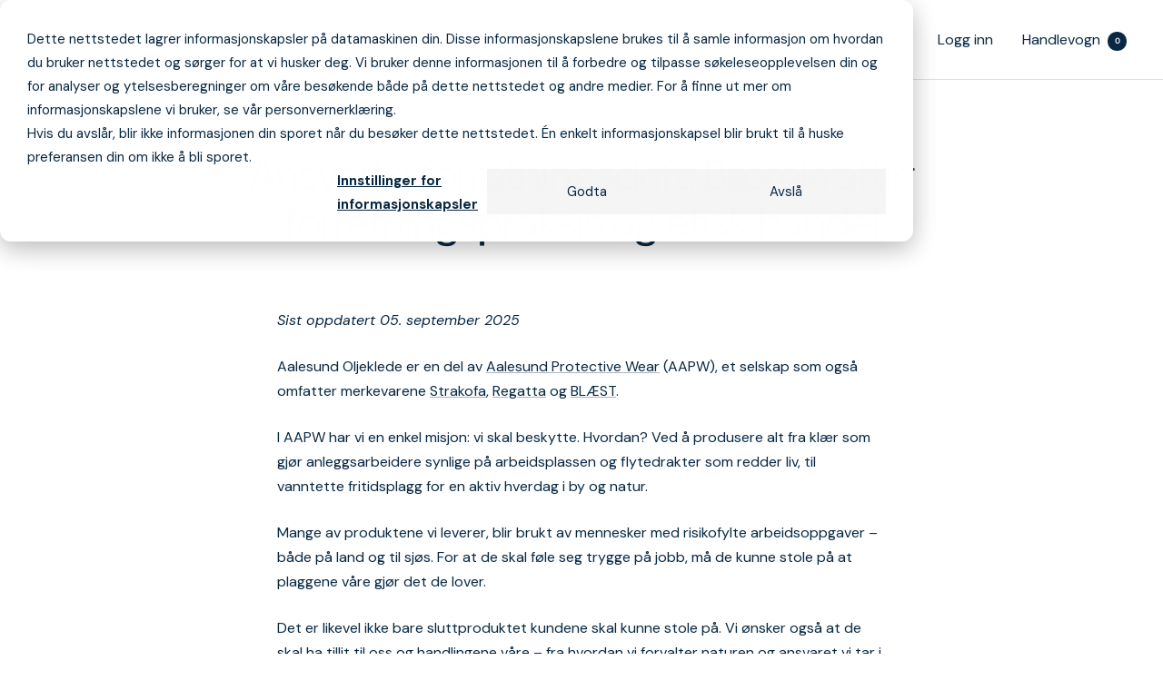

--- FILE ---
content_type: text/html; charset=utf-8
request_url: https://oljeklede.no/pages/ansvarlig-forretningsdrift
body_size: 21729
content:
<!doctype html><html class="no-js" lang="nb" dir="ltr">
  <head>
  <link rel="stylesheet" href="https://size-charts-relentless.herokuapp.com/css/size-charts-relentless.css" />
<script>
var sizeChartsRelentless = window.sizeChartsRelentless || {};
sizeChartsRelentless.product = null;

sizeChartsRelentless.metafield = {"charts":[{"id":"2","title":"Størrelsesguide","descriptionTop":"<p><img style=\"display: block; margin-left: auto; margin-right: auto;\" src=\"https://cdn.shopify.com/s/files/1/0601/3491/6278/t/5/assets/scr-2-str_guide_illustrasjon.png?v=1665133534\" alt=\"\" width=\"217\" height=\"403\" /></p>","values":[["Størrelse","XS","S","M","L","XL","2XL","3XL","4XL"],["Brystvidde","88","92","96-100","104-108","112-116","120-124","128-132","136-140"],["Livvidde","76","80","84-88","92-96","100-106","112-118","124-130","136-142"],["Ermlengde","60","61","62-63","64-65","66-67","67","67","67"]],"descriptionBottom":"","conditionsOperator":"products-matching-any-condition-below","conditions":[{"id":"7458425438390","type":"product","operator":"is-equal-to","title":"Ålesund regnjakke"},{"id":"7473551442102","type":"product","operator":"is-equal-to","title":"Bergen regnjakke"},{"id":"7198316658870","type":"product","operator":"is-equal-to","title":"Doggerbank regnjakke"},{"id":"7113995550902","type":"product","operator":"is-equal-to","title":"El-line regnjakke"},{"id":"7457406189750","type":"product","operator":"is-equal-to","title":"Haugesund Regnfrakk"},{"id":"7457431191734","type":"product","operator":"is-equal-to","title":"Isfjord Anorakk"},{"id":"7457453244598","type":"product","operator":"is-equal-to","title":"Isfjord Jakke"},{"id":"7457505149110","type":"product","operator":"is-equal-to","title":"Molde Regnjakke"},{"id":"7458267791542","type":"product","operator":"is-equal-to","title":"Ona Softrain Jakke"},{"id":"7458314879158","type":"product","operator":"is-equal-to","title":"Oseberg Regnjakke"},{"id":"7458352103606","type":"product","operator":"is-equal-to","title":"Stadt Regnjakke"},{"id":"7458369929398","type":"product","operator":"is-equal-to","title":"WorkPlus Regnjakke"}],"buttonPlacement":"use-global","parentSizeChart":"[object Object]"},{"id":"1","title":"Størrelsesguide","descriptionTop":"<p><img style=\"display: block; margin-left: auto; margin-right: auto;\" src=\"https://cdn.shopify.com/s/files/1/0601/3491/6278/t/5/assets/scr-1-str_guide_illustrasjon.png?v=1665135742\" alt=\"\" width=\"271\" height=\"503\" /></p>","values":[["Størrelse","XS","S","M","L","XL","2XL","3XL","4XL"],["Innvending benlengde bukse","80","80","80-84","84","84","84","84","84"],["Innvending benlengde kjeledress","77","78","79-80","81-82","83-84","84","84","84"]],"descriptionBottom":"","conditionsOperator":"products-matching-any-condition-below","conditions":[{"id":"7458503852214","type":"product","operator":"is-equal-to","title":"Ålesund selebukse"},{"id":"7473613799606","type":"product","operator":"is-equal-to","title":"Bergen midjebukse"},{"id":"7473614520502","type":"product","operator":"is-equal-to","title":"Bergen selebukse"},{"id":"7198320623798","type":"product","operator":"is-equal-to","title":"Doggerbank Selebukse"},{"id":"7198323179702","type":"product","operator":"is-equal-to","title":"Doggerbank Selebukse med høyere liv"},{"id":"7114001350838","type":"product","operator":"is-equal-to","title":"El-line midjebukse"},{"id":"7113987031222","type":"product","operator":"is-equal-to","title":"El-line selebukse"},{"id":"7457493549238","type":"product","operator":"is-equal-to","title":"Isfjord Selebukse"},{"id":"7457513406646","type":"product","operator":"is-equal-to","title":"Molde Selebukse"},{"id":"7458306031798","type":"product","operator":"is-equal-to","title":"Ona Softrain Bukse"},{"id":"7458326839478","type":"product","operator":"is-equal-to","title":"Oseberg Selebukse"},{"id":"7458358755510","type":"product","operator":"is-equal-to","title":"Stadt Selebukse"},{"id":"7458418524342","type":"product","operator":"is-equal-to","title":"WorkPlus Selebukse"}],"buttonPlacement":"use-global","parentSizeChart":"[object Object]"}],"buttonPlacement":"above-add-to-cart","buttonIcon":"ruler2","buttonText":"Størrelsesguide","buttonSize":"Small","currentPlan":""};

</script>


<!-- Google Tag Manager -->
<script>(function(w,d,s,l,i){w[l]=w[l]||[];w[l].push({'gtm.start':
new Date().getTime(),event:'gtm.js'});var f=d.getElementsByTagName(s)[0],
j=d.createElement(s),dl=l!='dataLayer'?'&l='+l:'';j.async=true;j.src=
'https://www.googletagmanager.com/gtm.js?id='+i+dl;f.parentNode.insertBefore(j,f);
})(window,document,'script','dataLayer','GTM-WJ8D6D2');</script>
<!-- End Google Tag Manager -->


<script>
  window.dataLayer = window.dataLayer || []; 
  
  function gtag(){
    dataLayer.push(arguments);
  } 
  
  gtag('js', new Date()); 
  gtag('consent', 'default', { 
    'ad_user_data': 'denied', 
    'ad_personalization': 'denied', 
    'ad_storage': 'denied',  
    'analytics_storage': 'denied', 
    'personalization_storage': 'denied', 
    'security_storage': 'granted', 
    'personalization': 'denied',
    'functionality_storage': 'denied',
    'wait_for_update': 500,
    'region': ["AT", "BE", "BG", "HR", "CY", "CZ", "DK", "EE", "FI", "FR",
        "DE", "GR", "HU", "IS", "IE", "IT", "LV", "LI", "LT", "LU",
        "MT", "NL", "NO", "PL", "PT", "RO", "SK", "SI", "ES", "SE",
        "UK", "CH"
    ]}); 
  //gtag('config', 'G-NE9JH0XKEY');


//This snippet sends consent updates from the HubSpot cookie banner to Google's tags using Consent Mode v2
var _hsp = window._hsp = window._hsp || [];
_hsp.push(['addPrivacyConsentListener', function(consent) {
    var hasAnalyticsConsent = consent && (consent.allowed || (consent.categories && consent.categories.analytics));
    var hasAdsConsent = consent && (consent.allowed || (consent.categories && consent.categories.advertisement));
    var hasFunctionalityConsent = consent && (consent.allowed || (consent.categories && consent.categories.functionality));

    gtag('consent', 'update', {
        'ad_storage': hasAdsConsent ? 'granted' : 'denied',
        'analytics_storage': hasAnalyticsConsent ? 'granted' : 'denied',
        'ad_user_data': hasAdsConsent ? 'granted' : 'denied',
        'ad_personalization': hasAdsConsent ? 'granted' : 'denied',
        'personalization_storage': hasAnalyticsConsent ? 'granted' : 'denied',
        'functionality_storage': hasFunctionalityConsent ? 'granted' : 'denied'
    });
}]);
  
</script>
    
    
    <meta charset="utf-8">
    <meta name="viewport" content="width=device-width, initial-scale=1.0, height=device-height, minimum-scale=1.0, maximum-scale=1.0">
    <meta name="theme-color" content="#ffffff">

    <title>Ansvarlig forretningsdrift: Bærekraftig forretningspraksis og etisk ha</title><meta name="description" content="Finn ut hvordan Aalesund Oljeklede håndterer åpenhetsloven, og les vår policy for etisk handel."><link rel="canonical" href="https://oljeklede.no/pages/ansvarlig-forretningsdrift"><link rel="shortcut icon" href="//oljeklede.no/cdn/shop/files/AaO_favicon_transparent_bg_96x96.png?v=1639474321" type="image/png"><link rel="preconnect" href="https://cdn.shopify.com">
    <link rel="dns-prefetch" href="https://productreviews.shopifycdn.com">
    <link rel="dns-prefetch" href="https://www.google-analytics.com"><link rel="preconnect" href="https://fonts.shopifycdn.com" crossorigin><link rel="preload" as="style" href="//oljeklede.no/cdn/shop/t/5/assets/theme.css?v=94138725911208735691669192737">
    <link rel="preload" as="script" href="//oljeklede.no/cdn/shop/t/5/assets/vendor.js?v=22537653015059156621634049020">
    <link rel="preload" as="script" href="//oljeklede.no/cdn/shop/t/5/assets/theme.js?v=20986686032056461191634049020"><meta property="og:type" content="website">
  <meta property="og:title" content="Ansvarlig forretningsdrift: Bærekraftig forretningspraksis og etisk ha"><meta property="og:image" content="http://oljeklede.no/cdn/shop/files/Aao-isfjord-1200x628.jpg?v=1692952459">
  <meta property="og:image:secure_url" content="https://oljeklede.no/cdn/shop/files/Aao-isfjord-1200x628.jpg?v=1692952459">
  <meta property="og:image:width" content="1200">
  <meta property="og:image:height" content="628"><meta property="og:description" content="Finn ut hvordan Aalesund Oljeklede håndterer åpenhetsloven, og les vår policy for etisk handel."><meta property="og:url" content="https://oljeklede.no/pages/ansvarlig-forretningsdrift">
<meta property="og:site_name" content="Aalesund Oljeklede"><meta name="twitter:card" content="summary"><meta name="twitter:title" content="Ansvarlig forretningsdrift: Bærekraftig forretningspraksis og etisk ha">
  <meta name="twitter:description" content="Finn ut hvordan Aalesund Oljeklede håndterer åpenhetsloven, og les vår policy for etisk handel."><meta name="twitter:image" content="https://oljeklede.no/cdn/shop/files/Aao-isfjord-1200x628_1200x1200_crop_center.jpg?v=1692952459">
  <meta name="twitter:image:alt" content="">
    


  <script type="application/ld+json">
  {
    "@context": "https://schema.org",
    "@type": "BreadcrumbList",
  "itemListElement": [{
      "@type": "ListItem",
      "position": 1,
      "name": "Hjem",
      "item": "https://oljeklede.no"
    },{
          "@type": "ListItem",
          "position": 2,
          "name": "Ansvarlig forretningsdrift: Bærekraftig forretningspraksis og etisk handel",
          "item": "https://oljeklede.no/pages/ansvarlig-forretningsdrift"
        }]
  }
  </script>

    <link rel="preload" href="//oljeklede.no/cdn/fonts/dm_sans/dmsans_n5.8a0f1984c77eb7186ceb87c4da2173ff65eb012e.woff2" as="font" type="font/woff2" crossorigin><link rel="preload" href="//oljeklede.no/cdn/fonts/dm_sans/dmsans_n4.ec80bd4dd7e1a334c969c265873491ae56018d72.woff2" as="font" type="font/woff2" crossorigin><style>
  /* Typography (heading) */
  @font-face {
  font-family: "DM Sans";
  font-weight: 500;
  font-style: normal;
  font-display: swap;
  src: url("//oljeklede.no/cdn/fonts/dm_sans/dmsans_n5.8a0f1984c77eb7186ceb87c4da2173ff65eb012e.woff2") format("woff2"),
       url("//oljeklede.no/cdn/fonts/dm_sans/dmsans_n5.9ad2e755a89e15b3d6c53259daad5fc9609888e6.woff") format("woff");
}

@font-face {
  font-family: "DM Sans";
  font-weight: 500;
  font-style: italic;
  font-display: swap;
  src: url("//oljeklede.no/cdn/fonts/dm_sans/dmsans_i5.8654104650c013677e3def7db9b31bfbaa34e59a.woff2") format("woff2"),
       url("//oljeklede.no/cdn/fonts/dm_sans/dmsans_i5.a0dc844d8a75a4232f255fc600ad5a295572bed9.woff") format("woff");
}

/* Typography (body) */
  @font-face {
  font-family: "DM Sans";
  font-weight: 400;
  font-style: normal;
  font-display: swap;
  src: url("//oljeklede.no/cdn/fonts/dm_sans/dmsans_n4.ec80bd4dd7e1a334c969c265873491ae56018d72.woff2") format("woff2"),
       url("//oljeklede.no/cdn/fonts/dm_sans/dmsans_n4.87bdd914d8a61247b911147ae68e754d695c58a6.woff") format("woff");
}

@font-face {
  font-family: "DM Sans";
  font-weight: 400;
  font-style: italic;
  font-display: swap;
  src: url("//oljeklede.no/cdn/fonts/dm_sans/dmsans_i4.b8fe05e69ee95d5a53155c346957d8cbf5081c1a.woff2") format("woff2"),
       url("//oljeklede.no/cdn/fonts/dm_sans/dmsans_i4.403fe28ee2ea63e142575c0aa47684d65f8c23a0.woff") format("woff");
}

@font-face {
  font-family: "DM Sans";
  font-weight: 600;
  font-style: normal;
  font-display: swap;
  src: url("//oljeklede.no/cdn/fonts/dm_sans/dmsans_n6.70a2453ea926d613c6a2f89af05180d14b3a7c96.woff2") format("woff2"),
       url("//oljeklede.no/cdn/fonts/dm_sans/dmsans_n6.355605667bef215872257574b57fc097044f7e20.woff") format("woff");
}

@font-face {
  font-family: "DM Sans";
  font-weight: 600;
  font-style: italic;
  font-display: swap;
  src: url("//oljeklede.no/cdn/fonts/dm_sans/dmsans_i6.b7d5b35c5f29523529e1bf4a3d0de71a44a277b6.woff2") format("woff2"),
       url("//oljeklede.no/cdn/fonts/dm_sans/dmsans_i6.9b760cc5bdd17b4de2c70249ba49bd707f27a31b.woff") format("woff");
}

:root {--heading-color: 8, 40, 67;
    --text-color: 8, 40, 67;
    --background: 255, 255, 255;
    --secondary-background: 255, 255, 255;
    --border-color: 218, 223, 227;
    --border-color-darker: 156, 169, 180;
    --success-color: 46, 158, 123;
    --success-background: 213, 236, 229;
    --error-color: 222, 42, 42;
    --error-background: 253, 240, 240;
    --primary-button-background: 255, 255, 255;
    --primary-button-text-color: 8, 40, 67;
    --secondary-button-background: 245, 245, 245;
    --secondary-button-text-color: 8, 40, 67;
    --product-star-rating: 8, 40, 67;
    --product-on-sale-accent: 222, 42, 42;
    --product-sold-out-accent: 0, 57, 104;
    --product-custom-label-background: 64, 93, 230;
    --product-custom-label-text-color: 255, 255, 255;
    --product-custom-label-2-background: 255, 200, 54;
    --product-custom-label-2-text-color: 0, 0, 0;
    --product-low-stock-text-color: 222, 42, 42;
    --product-in-stock-text-color: 46, 158, 123;
    --loading-bar-background: 8, 40, 67;

    /* We duplicate some "base" colors as root colors, which is useful to use on drawer elements or popover without. Those should not be overridden to avoid issues */
    --root-heading-color: 8, 40, 67;
    --root-text-color: 8, 40, 67;
    --root-background: 255, 255, 255;
    --root-border-color: 218, 223, 227;
    --root-primary-button-background: 255, 255, 255;
    --root-primary-button-text-color: 8, 40, 67;

    --base-font-size: 16px;
    --heading-font-family: "DM Sans", sans-serif;
    --heading-font-weight: 500;
    --heading-font-style: normal;
    --heading-text-transform: normal;
    --text-font-family: "DM Sans", sans-serif;
    --text-font-weight: 400;
    --text-font-style: normal;
    --text-font-bold-weight: 600;

    /* Typography (font size) */
    --heading-xxsmall-font-size: 11px;
    --heading-xsmall-font-size: 11px;
    --heading-small-font-size: 12px;
    --heading-large-font-size: 36px;
    --heading-h1-font-size: 36px;
    --heading-h2-font-size: 30px;
    --heading-h3-font-size: 26px;
    --heading-h4-font-size: 24px;
    --heading-h5-font-size: 20px;
    --heading-h6-font-size: 16px;

    /* Control the look and feel of the theme by changing radius of various elements */
    --button-border-radius: 30px;
    --block-border-radius: 8px;
    --block-border-radius-reduced: 4px;
    --color-swatch-border-radius: 100%;

    /* Button size */
    --button-height: 48px;
    --button-small-height: 40px;

    /* Form related */
    --form-input-field-height: 48px;
    --form-input-gap: 16px;
    --form-submit-margin: 24px;

    /* Product listing related variables */
    --product-list-block-spacing: 32px;

    /* Video related */
    --play-button-background: 255, 255, 255;
    --play-button-arrow: 8, 40, 67;

    /* RTL support */
    --transform-logical-flip: 1;
    --transform-origin-start: left;
    --transform-origin-end: right;

    /* Other */
    --zoom-cursor-svg-url: url(//oljeklede.no/cdn/shop/t/5/assets/zoom-cursor.svg?v=120715813409592547211663917642);
    --arrow-right-svg-url: url(//oljeklede.no/cdn/shop/t/5/assets/arrow-right.svg?v=147776197665293494781639398620);
    --arrow-left-svg-url: url(//oljeklede.no/cdn/shop/t/5/assets/arrow-left.svg?v=170816470258195591471639398620);

    /* Some useful variables that we can reuse in our CSS. Some explanation are needed for some of them:
       - container-max-width-minus-gutters: represents the container max width without the edge gutters
       - container-outer-width: considering the screen width, represent all the space outside the container
       - container-outer-margin: same as container-outer-width but get set to 0 inside a container
       - container-inner-width: the effective space inside the container (minus gutters)
       - grid-column-width: represents the width of a single column of the grid
       - vertical-breather: this is a variable that defines the global "spacing" between sections, and inside the section
                            to create some "breath" and minimum spacing
     */
    --container-max-width: 1600px;
    --container-gutter: 24px;
    --container-max-width-minus-gutters: calc(var(--container-max-width) - (var(--container-gutter)) * 2);
    --container-outer-width: max(calc((100vw - var(--container-max-width-minus-gutters)) / 2), var(--container-gutter));
    --container-outer-margin: var(--container-outer-width);
    --container-inner-width: calc(100vw - var(--container-outer-width) * 2);

    --grid-column-count: 10;
    --grid-gap: 24px;
    --grid-column-width: calc((100vw - var(--container-outer-width) * 2 - var(--grid-gap) * (var(--grid-column-count) - 1)) / var(--grid-column-count));

    --vertical-breather: 48px;
    --vertical-breather-tight: 48px;

    /* Shopify related variables */
    --payment-terms-background-color: #ffffff;
  }

  @media screen and (min-width: 741px) {
    :root {
      --container-gutter: 40px;
      --grid-column-count: 20;
      --vertical-breather: 64px;
      --vertical-breather-tight: 64px;

      /* Typography (font size) */
      --heading-xsmall-font-size: 12px;
      --heading-small-font-size: 13px;
      --heading-large-font-size: 52px;
      --heading-h1-font-size: 48px;
      --heading-h2-font-size: 38px;
      --heading-h3-font-size: 32px;
      --heading-h4-font-size: 24px;
      --heading-h5-font-size: 20px;
      --heading-h6-font-size: 18px;

      /* Form related */
      --form-input-field-height: 52px;
      --form-submit-margin: 32px;

      /* Button size */
      --button-height: 52px;
      --button-small-height: 44px;
    }
  }

  @media screen and (min-width: 1200px) {
    :root {
      --vertical-breather: 80px;
      --vertical-breather-tight: 64px;
      --product-list-block-spacing: 48px;

      /* Typography */
      --heading-large-font-size: 64px;
      --heading-h1-font-size: 56px;
      --heading-h2-font-size: 48px;
      --heading-h3-font-size: 36px;
      --heading-h4-font-size: 30px;
      --heading-h5-font-size: 24px;
      --heading-h6-font-size: 18px;
    }
  }

  @media screen and (min-width: 1600px) {
    :root {
      --vertical-breather: 90px;
      --vertical-breather-tight: 64px;
    }
  }
</style>
    <script>
  // This allows to expose several variables to the global scope, to be used in scripts
  window.themeVariables = {
    settings: {
      direction: "ltr",
      pageType: "page",
      cartCount: 0,
      moneyFormat: "{{amount_no_decimals_with_comma_separator}} kr",
      moneyWithCurrencyFormat: "{{amount_no_decimals_with_comma_separator}} NOK",
      showVendor: false,
      discountMode: "saving",
      currencyCodeEnabled: false,
      searchMode: "product,article,page,collection",
      searchUnavailableProducts: "last",
      cartType: "drawer",
      cartCurrency: "NOK",
      mobileZoomFactor: 2.5
    },

    routes: {
      host: "oljeklede.no",
      rootUrl: "\/",
      rootUrlWithoutSlash: '',
      cartUrl: "\/cart",
      cartAddUrl: "\/cart\/add",
      cartChangeUrl: "\/cart\/change",
      searchUrl: "\/search",
      predictiveSearchUrl: "\/search\/suggest",
      productRecommendationsUrl: "\/recommendations\/products"
    },

    strings: {
      accessibilityDelete: "Slett",
      accessibilityClose: "Lukk",
      collectionSoldOut: " ",
      collectionDiscount: "Spar @savings@",
      productSalePrice: "Tilbud",
      productRegularPrice: "Ordinær pris",
      productFormUnavailable: "Utilgjengelig",
      productFormSoldOut: "Utsolgt",
      productFormPreOrder: "Forhåndsbestill",
      productFormAddToCart: "Legg i handlevogn",
      searchNoResults: "Vi fant ingen resultater.",
      searchNewSearch: "Nytt søk",
      searchProducts: "Produkter",
      searchArticles: "Artikler",
      searchPages: "Landingssider",
      searchCollections: "Samlinger",
      cartViewCart: "Se Handlevogn",
      cartItemAdded: "Vare lagt til i din handlevogn!",
      cartItemAddedShort: "Lagt til i din handlevogn!",
      cartAddOrderNote: "Legg til ordrenotater",
      cartEditOrderNote: "Endre ordrenotater",
      shippingEstimatorNoResults: "Beklager, vi sender ikke til denne adressen.",
      shippingEstimatorOneResult: "Det er et leveringsalternativ til din adresse:",
      shippingEstimatorMultipleResults: "Det er flere leveringsalternativer til din adresse:",
      shippingEstimatorError: "En eller flere feil oppstod ved henting av fraktpriser:"
    },

    libs: {
      flickity: "\/\/oljeklede.no\/cdn\/shop\/t\/5\/assets\/flickity.js?v=7371222024733052561632829467",
      photoswipe: "\/\/oljeklede.no\/cdn\/shop\/t\/5\/assets\/photoswipe.js?v=132268647426145925301632829467",
      qrCode: "\/\/oljeklede.no\/cdn\/shopifycloud\/storefront\/assets\/themes_support\/vendor\/qrcode-3f2b403b.js"
    },

    breakpoints: {
      phone: 'screen and (max-width: 740px)',
      tablet: 'screen and (min-width: 741px) and (max-width: 999px)',
      tabletAndUp: 'screen and (min-width: 741px)',
      pocket: 'screen and (max-width: 999px)',
      lap: 'screen and (min-width: 1000px) and (max-width: 1199px)',
      lapAndUp: 'screen and (min-width: 1000px)',
      desktop: 'screen and (min-width: 1200px)',
      wide: 'screen and (min-width: 1400px)'
    },

    info: {
      name: 'Focal',
      version: '8.0.0'
    }
  };

  if ('noModule' in HTMLScriptElement.prototype) {
    // Old browsers (like IE) that does not support module will be considered as if not executing JS at all
    document.documentElement.className = document.documentElement.className.replace('no-js', 'js');

    requestAnimationFrame(() => {
      const viewportHeight = (window.visualViewport ? window.visualViewport.height : document.documentElement.clientHeight);
      document.documentElement.style.setProperty('--window-height',viewportHeight + 'px');
    });
  }</script>

    <link rel="stylesheet" href="//oljeklede.no/cdn/shop/t/5/assets/theme.css?v=94138725911208735691669192737">

    <script src="//oljeklede.no/cdn/shop/t/5/assets/vendor.js?v=22537653015059156621634049020" defer></script>
    <script src="//oljeklede.no/cdn/shop/t/5/assets/theme.js?v=20986686032056461191634049020" defer></script>
    <script src="//oljeklede.no/cdn/shop/t/5/assets/custom.js?v=167639537848865775061632829466" defer></script>

    <!-- starapps_scripts_start -->
<!-- This code is automatically managed by StarApps Studio -->
<!-- Please contact support@starapps.studio for any help --><!-- starapps_scripts_end -->
<script>window.performance && window.performance.mark && window.performance.mark('shopify.content_for_header.start');</script><meta name="google-site-verification" content="v6azVkHIIptvJrku1WpWHmCvCKjfhawcUSZtmU0rOKw">
<meta name="facebook-domain-verification" content="8w7j341m1exe8d3czx61f42b2u2b51">
<meta id="shopify-digital-wallet" name="shopify-digital-wallet" content="/60134916278/digital_wallets/dialog">
<script async="async" src="/checkouts/internal/preloads.js?locale=nb-NO"></script>
<script id="shopify-features" type="application/json">{"accessToken":"28138087065e8b8d8ad39fd91c9644aa","betas":["rich-media-storefront-analytics"],"domain":"oljeklede.no","predictiveSearch":true,"shopId":60134916278,"locale":"nb"}</script>
<script>var Shopify = Shopify || {};
Shopify.shop = "oljeklede.myshopify.com";
Shopify.locale = "nb";
Shopify.currency = {"active":"NOK","rate":"1.0"};
Shopify.country = "NO";
Shopify.theme = {"name":"Focal","id":127201771702,"schema_name":"Focal","schema_version":"8.2.5","theme_store_id":714,"role":"main"};
Shopify.theme.handle = "null";
Shopify.theme.style = {"id":null,"handle":null};
Shopify.cdnHost = "oljeklede.no/cdn";
Shopify.routes = Shopify.routes || {};
Shopify.routes.root = "/";</script>
<script type="module">!function(o){(o.Shopify=o.Shopify||{}).modules=!0}(window);</script>
<script>!function(o){function n(){var o=[];function n(){o.push(Array.prototype.slice.apply(arguments))}return n.q=o,n}var t=o.Shopify=o.Shopify||{};t.loadFeatures=n(),t.autoloadFeatures=n()}(window);</script>
<script id="shop-js-analytics" type="application/json">{"pageType":"page"}</script>
<script defer="defer" async type="module" src="//oljeklede.no/cdn/shopifycloud/shop-js/modules/v2/client.init-shop-cart-sync_Cq55waMD.nb.esm.js"></script>
<script defer="defer" async type="module" src="//oljeklede.no/cdn/shopifycloud/shop-js/modules/v2/chunk.common_DIOnffBL.esm.js"></script>
<script defer="defer" async type="module" src="//oljeklede.no/cdn/shopifycloud/shop-js/modules/v2/chunk.modal_DOnzx6pZ.esm.js"></script>
<script type="module">
  await import("//oljeklede.no/cdn/shopifycloud/shop-js/modules/v2/client.init-shop-cart-sync_Cq55waMD.nb.esm.js");
await import("//oljeklede.no/cdn/shopifycloud/shop-js/modules/v2/chunk.common_DIOnffBL.esm.js");
await import("//oljeklede.no/cdn/shopifycloud/shop-js/modules/v2/chunk.modal_DOnzx6pZ.esm.js");

  window.Shopify.SignInWithShop?.initShopCartSync?.({"fedCMEnabled":true,"windoidEnabled":true});

</script>
<script>(function() {
  var isLoaded = false;
  function asyncLoad() {
    if (isLoaded) return;
    isLoaded = true;
    var urls = ["https:\/\/zubrcommerce.s3-us-west-2.amazonaws.com\/variable-products\/variable-loader.js?shop=oljeklede.myshopify.com","https:\/\/chimpstatic.com\/mcjs-connected\/js\/users\/c56ad0797c86a5e5ef3d20d06\/46908209f7144212be549dcc8.js?shop=oljeklede.myshopify.com","https:\/\/size-guides.esc-apps-cdn.com\/1739201915-app.oljeklede.myshopify.com.js?shop=oljeklede.myshopify.com"];
    for (var i = 0; i < urls.length; i++) {
      var s = document.createElement('script');
      s.type = 'text/javascript';
      s.async = true;
      s.src = urls[i];
      var x = document.getElementsByTagName('script')[0];
      x.parentNode.insertBefore(s, x);
    }
  };
  if(window.attachEvent) {
    window.attachEvent('onload', asyncLoad);
  } else {
    window.addEventListener('load', asyncLoad, false);
  }
})();</script>
<script id="__st">var __st={"a":60134916278,"offset":3600,"reqid":"6d16cb59-5f42-4527-aa9d-c0bff3b6c2f7-1769105958","pageurl":"oljeklede.no\/pages\/ansvarlig-forretningsdrift","s":"pages-92511469750","u":"fe00262caa7d","p":"page","rtyp":"page","rid":92511469750};</script>
<script>window.ShopifyPaypalV4VisibilityTracking = true;</script>
<script id="captcha-bootstrap">!function(){'use strict';const t='contact',e='account',n='new_comment',o=[[t,t],['blogs',n],['comments',n],[t,'customer']],c=[[e,'customer_login'],[e,'guest_login'],[e,'recover_customer_password'],[e,'create_customer']],r=t=>t.map((([t,e])=>`form[action*='/${t}']:not([data-nocaptcha='true']) input[name='form_type'][value='${e}']`)).join(','),a=t=>()=>t?[...document.querySelectorAll(t)].map((t=>t.form)):[];function s(){const t=[...o],e=r(t);return a(e)}const i='password',u='form_key',d=['recaptcha-v3-token','g-recaptcha-response','h-captcha-response',i],f=()=>{try{return window.sessionStorage}catch{return}},m='__shopify_v',_=t=>t.elements[u];function p(t,e,n=!1){try{const o=window.sessionStorage,c=JSON.parse(o.getItem(e)),{data:r}=function(t){const{data:e,action:n}=t;return t[m]||n?{data:e,action:n}:{data:t,action:n}}(c);for(const[e,n]of Object.entries(r))t.elements[e]&&(t.elements[e].value=n);n&&o.removeItem(e)}catch(o){console.error('form repopulation failed',{error:o})}}const l='form_type',E='cptcha';function T(t){t.dataset[E]=!0}const w=window,h=w.document,L='Shopify',v='ce_forms',y='captcha';let A=!1;((t,e)=>{const n=(g='f06e6c50-85a8-45c8-87d0-21a2b65856fe',I='https://cdn.shopify.com/shopifycloud/storefront-forms-hcaptcha/ce_storefront_forms_captcha_hcaptcha.v1.5.2.iife.js',D={infoText:'Beskyttet av hCaptcha',privacyText:'Personvern',termsText:'Vilkår'},(t,e,n)=>{const o=w[L][v],c=o.bindForm;if(c)return c(t,g,e,D).then(n);var r;o.q.push([[t,g,e,D],n]),r=I,A||(h.body.append(Object.assign(h.createElement('script'),{id:'captcha-provider',async:!0,src:r})),A=!0)});var g,I,D;w[L]=w[L]||{},w[L][v]=w[L][v]||{},w[L][v].q=[],w[L][y]=w[L][y]||{},w[L][y].protect=function(t,e){n(t,void 0,e),T(t)},Object.freeze(w[L][y]),function(t,e,n,w,h,L){const[v,y,A,g]=function(t,e,n){const i=e?o:[],u=t?c:[],d=[...i,...u],f=r(d),m=r(i),_=r(d.filter((([t,e])=>n.includes(e))));return[a(f),a(m),a(_),s()]}(w,h,L),I=t=>{const e=t.target;return e instanceof HTMLFormElement?e:e&&e.form},D=t=>v().includes(t);t.addEventListener('submit',(t=>{const e=I(t);if(!e)return;const n=D(e)&&!e.dataset.hcaptchaBound&&!e.dataset.recaptchaBound,o=_(e),c=g().includes(e)&&(!o||!o.value);(n||c)&&t.preventDefault(),c&&!n&&(function(t){try{if(!f())return;!function(t){const e=f();if(!e)return;const n=_(t);if(!n)return;const o=n.value;o&&e.removeItem(o)}(t);const e=Array.from(Array(32),(()=>Math.random().toString(36)[2])).join('');!function(t,e){_(t)||t.append(Object.assign(document.createElement('input'),{type:'hidden',name:u})),t.elements[u].value=e}(t,e),function(t,e){const n=f();if(!n)return;const o=[...t.querySelectorAll(`input[type='${i}']`)].map((({name:t})=>t)),c=[...d,...o],r={};for(const[a,s]of new FormData(t).entries())c.includes(a)||(r[a]=s);n.setItem(e,JSON.stringify({[m]:1,action:t.action,data:r}))}(t,e)}catch(e){console.error('failed to persist form',e)}}(e),e.submit())}));const S=(t,e)=>{t&&!t.dataset[E]&&(n(t,e.some((e=>e===t))),T(t))};for(const o of['focusin','change'])t.addEventListener(o,(t=>{const e=I(t);D(e)&&S(e,y())}));const B=e.get('form_key'),M=e.get(l),P=B&&M;t.addEventListener('DOMContentLoaded',(()=>{const t=y();if(P)for(const e of t)e.elements[l].value===M&&p(e,B);[...new Set([...A(),...v().filter((t=>'true'===t.dataset.shopifyCaptcha))])].forEach((e=>S(e,t)))}))}(h,new URLSearchParams(w.location.search),n,t,e,['guest_login'])})(!0,!0)}();</script>
<script integrity="sha256-4kQ18oKyAcykRKYeNunJcIwy7WH5gtpwJnB7kiuLZ1E=" data-source-attribution="shopify.loadfeatures" defer="defer" src="//oljeklede.no/cdn/shopifycloud/storefront/assets/storefront/load_feature-a0a9edcb.js" crossorigin="anonymous"></script>
<script data-source-attribution="shopify.dynamic_checkout.dynamic.init">var Shopify=Shopify||{};Shopify.PaymentButton=Shopify.PaymentButton||{isStorefrontPortableWallets:!0,init:function(){window.Shopify.PaymentButton.init=function(){};var t=document.createElement("script");t.src="https://oljeklede.no/cdn/shopifycloud/portable-wallets/latest/portable-wallets.nb.js",t.type="module",document.head.appendChild(t)}};
</script>
<script data-source-attribution="shopify.dynamic_checkout.buyer_consent">
  function portableWalletsHideBuyerConsent(e){var t=document.getElementById("shopify-buyer-consent"),n=document.getElementById("shopify-subscription-policy-button");t&&n&&(t.classList.add("hidden"),t.setAttribute("aria-hidden","true"),n.removeEventListener("click",e))}function portableWalletsShowBuyerConsent(e){var t=document.getElementById("shopify-buyer-consent"),n=document.getElementById("shopify-subscription-policy-button");t&&n&&(t.classList.remove("hidden"),t.removeAttribute("aria-hidden"),n.addEventListener("click",e))}window.Shopify?.PaymentButton&&(window.Shopify.PaymentButton.hideBuyerConsent=portableWalletsHideBuyerConsent,window.Shopify.PaymentButton.showBuyerConsent=portableWalletsShowBuyerConsent);
</script>
<script data-source-attribution="shopify.dynamic_checkout.cart.bootstrap">document.addEventListener("DOMContentLoaded",(function(){function t(){return document.querySelector("shopify-accelerated-checkout-cart, shopify-accelerated-checkout")}if(t())Shopify.PaymentButton.init();else{new MutationObserver((function(e,n){t()&&(Shopify.PaymentButton.init(),n.disconnect())})).observe(document.body,{childList:!0,subtree:!0})}}));
</script>

<script>window.performance && window.performance.mark && window.performance.mark('shopify.content_for_header.end');</script>
   
  <script>
    document.querySelectorAll('[data-behavior="variable-products"]').forEach(e => { e.remove() })
    setInterval(() => {
      document.querySelectorAll('[data-behavior="variable-products"]').forEach(e => { e.remove() })
    }, 500);
  </script>

 <!-- BEGIN app block: shopify://apps/variant-title-king/blocks/starapps-vtk-embed/b9b7a642-58c3-4fe1-8f1b-ed3e502da04b -->
<script >
    window.vtkData = function() {return {"shop":{"shopify_domain":"oljeklede.myshopify.com","enable":true,"default_language":"nb"},"app_setting":{"template":"{product_title} {option1} {option2}","title_selector":null,"template_compiled":["{product_title}","{option1}","{option2}"],"value_seperator":"{space}-{space}","products_updated":true,"collection_title_selector":"","products_deleted_at":null,"product_data_source":"js"},"product_options":[{"id":154330,"name":"Størrelse","status":false},{"id":154333,"name":"Size","status":false}],"storefront_access_token":null};}
</script>
<script src=https://cdn.shopify.com/extensions/019a53d4-c1ea-7fb2-998c-0a892b8b43c3/variant_title_king-14/assets/variant-title-king.min.js async></script>

<!-- END app block --><link href="https://monorail-edge.shopifysvc.com" rel="dns-prefetch">
<script>(function(){if ("sendBeacon" in navigator && "performance" in window) {try {var session_token_from_headers = performance.getEntriesByType('navigation')[0].serverTiming.find(x => x.name == '_s').description;} catch {var session_token_from_headers = undefined;}var session_cookie_matches = document.cookie.match(/_shopify_s=([^;]*)/);var session_token_from_cookie = session_cookie_matches && session_cookie_matches.length === 2 ? session_cookie_matches[1] : "";var session_token = session_token_from_headers || session_token_from_cookie || "";function handle_abandonment_event(e) {var entries = performance.getEntries().filter(function(entry) {return /monorail-edge.shopifysvc.com/.test(entry.name);});if (!window.abandonment_tracked && entries.length === 0) {window.abandonment_tracked = true;var currentMs = Date.now();var navigation_start = performance.timing.navigationStart;var payload = {shop_id: 60134916278,url: window.location.href,navigation_start,duration: currentMs - navigation_start,session_token,page_type: "page"};window.navigator.sendBeacon("https://monorail-edge.shopifysvc.com/v1/produce", JSON.stringify({schema_id: "online_store_buyer_site_abandonment/1.1",payload: payload,metadata: {event_created_at_ms: currentMs,event_sent_at_ms: currentMs}}));}}window.addEventListener('pagehide', handle_abandonment_event);}}());</script>
<script id="web-pixels-manager-setup">(function e(e,d,r,n,o){if(void 0===o&&(o={}),!Boolean(null===(a=null===(i=window.Shopify)||void 0===i?void 0:i.analytics)||void 0===a?void 0:a.replayQueue)){var i,a;window.Shopify=window.Shopify||{};var t=window.Shopify;t.analytics=t.analytics||{};var s=t.analytics;s.replayQueue=[],s.publish=function(e,d,r){return s.replayQueue.push([e,d,r]),!0};try{self.performance.mark("wpm:start")}catch(e){}var l=function(){var e={modern:/Edge?\/(1{2}[4-9]|1[2-9]\d|[2-9]\d{2}|\d{4,})\.\d+(\.\d+|)|Firefox\/(1{2}[4-9]|1[2-9]\d|[2-9]\d{2}|\d{4,})\.\d+(\.\d+|)|Chrom(ium|e)\/(9{2}|\d{3,})\.\d+(\.\d+|)|(Maci|X1{2}).+ Version\/(15\.\d+|(1[6-9]|[2-9]\d|\d{3,})\.\d+)([,.]\d+|)( \(\w+\)|)( Mobile\/\w+|) Safari\/|Chrome.+OPR\/(9{2}|\d{3,})\.\d+\.\d+|(CPU[ +]OS|iPhone[ +]OS|CPU[ +]iPhone|CPU IPhone OS|CPU iPad OS)[ +]+(15[._]\d+|(1[6-9]|[2-9]\d|\d{3,})[._]\d+)([._]\d+|)|Android:?[ /-](13[3-9]|1[4-9]\d|[2-9]\d{2}|\d{4,})(\.\d+|)(\.\d+|)|Android.+Firefox\/(13[5-9]|1[4-9]\d|[2-9]\d{2}|\d{4,})\.\d+(\.\d+|)|Android.+Chrom(ium|e)\/(13[3-9]|1[4-9]\d|[2-9]\d{2}|\d{4,})\.\d+(\.\d+|)|SamsungBrowser\/([2-9]\d|\d{3,})\.\d+/,legacy:/Edge?\/(1[6-9]|[2-9]\d|\d{3,})\.\d+(\.\d+|)|Firefox\/(5[4-9]|[6-9]\d|\d{3,})\.\d+(\.\d+|)|Chrom(ium|e)\/(5[1-9]|[6-9]\d|\d{3,})\.\d+(\.\d+|)([\d.]+$|.*Safari\/(?![\d.]+ Edge\/[\d.]+$))|(Maci|X1{2}).+ Version\/(10\.\d+|(1[1-9]|[2-9]\d|\d{3,})\.\d+)([,.]\d+|)( \(\w+\)|)( Mobile\/\w+|) Safari\/|Chrome.+OPR\/(3[89]|[4-9]\d|\d{3,})\.\d+\.\d+|(CPU[ +]OS|iPhone[ +]OS|CPU[ +]iPhone|CPU IPhone OS|CPU iPad OS)[ +]+(10[._]\d+|(1[1-9]|[2-9]\d|\d{3,})[._]\d+)([._]\d+|)|Android:?[ /-](13[3-9]|1[4-9]\d|[2-9]\d{2}|\d{4,})(\.\d+|)(\.\d+|)|Mobile Safari.+OPR\/([89]\d|\d{3,})\.\d+\.\d+|Android.+Firefox\/(13[5-9]|1[4-9]\d|[2-9]\d{2}|\d{4,})\.\d+(\.\d+|)|Android.+Chrom(ium|e)\/(13[3-9]|1[4-9]\d|[2-9]\d{2}|\d{4,})\.\d+(\.\d+|)|Android.+(UC? ?Browser|UCWEB|U3)[ /]?(15\.([5-9]|\d{2,})|(1[6-9]|[2-9]\d|\d{3,})\.\d+)\.\d+|SamsungBrowser\/(5\.\d+|([6-9]|\d{2,})\.\d+)|Android.+MQ{2}Browser\/(14(\.(9|\d{2,})|)|(1[5-9]|[2-9]\d|\d{3,})(\.\d+|))(\.\d+|)|K[Aa][Ii]OS\/(3\.\d+|([4-9]|\d{2,})\.\d+)(\.\d+|)/},d=e.modern,r=e.legacy,n=navigator.userAgent;return n.match(d)?"modern":n.match(r)?"legacy":"unknown"}(),u="modern"===l?"modern":"legacy",c=(null!=n?n:{modern:"",legacy:""})[u],f=function(e){return[e.baseUrl,"/wpm","/b",e.hashVersion,"modern"===e.buildTarget?"m":"l",".js"].join("")}({baseUrl:d,hashVersion:r,buildTarget:u}),m=function(e){var d=e.version,r=e.bundleTarget,n=e.surface,o=e.pageUrl,i=e.monorailEndpoint;return{emit:function(e){var a=e.status,t=e.errorMsg,s=(new Date).getTime(),l=JSON.stringify({metadata:{event_sent_at_ms:s},events:[{schema_id:"web_pixels_manager_load/3.1",payload:{version:d,bundle_target:r,page_url:o,status:a,surface:n,error_msg:t},metadata:{event_created_at_ms:s}}]});if(!i)return console&&console.warn&&console.warn("[Web Pixels Manager] No Monorail endpoint provided, skipping logging."),!1;try{return self.navigator.sendBeacon.bind(self.navigator)(i,l)}catch(e){}var u=new XMLHttpRequest;try{return u.open("POST",i,!0),u.setRequestHeader("Content-Type","text/plain"),u.send(l),!0}catch(e){return console&&console.warn&&console.warn("[Web Pixels Manager] Got an unhandled error while logging to Monorail."),!1}}}}({version:r,bundleTarget:l,surface:e.surface,pageUrl:self.location.href,monorailEndpoint:e.monorailEndpoint});try{o.browserTarget=l,function(e){var d=e.src,r=e.async,n=void 0===r||r,o=e.onload,i=e.onerror,a=e.sri,t=e.scriptDataAttributes,s=void 0===t?{}:t,l=document.createElement("script"),u=document.querySelector("head"),c=document.querySelector("body");if(l.async=n,l.src=d,a&&(l.integrity=a,l.crossOrigin="anonymous"),s)for(var f in s)if(Object.prototype.hasOwnProperty.call(s,f))try{l.dataset[f]=s[f]}catch(e){}if(o&&l.addEventListener("load",o),i&&l.addEventListener("error",i),u)u.appendChild(l);else{if(!c)throw new Error("Did not find a head or body element to append the script");c.appendChild(l)}}({src:f,async:!0,onload:function(){if(!function(){var e,d;return Boolean(null===(d=null===(e=window.Shopify)||void 0===e?void 0:e.analytics)||void 0===d?void 0:d.initialized)}()){var d=window.webPixelsManager.init(e)||void 0;if(d){var r=window.Shopify.analytics;r.replayQueue.forEach((function(e){var r=e[0],n=e[1],o=e[2];d.publishCustomEvent(r,n,o)})),r.replayQueue=[],r.publish=d.publishCustomEvent,r.visitor=d.visitor,r.initialized=!0}}},onerror:function(){return m.emit({status:"failed",errorMsg:"".concat(f," has failed to load")})},sri:function(e){var d=/^sha384-[A-Za-z0-9+/=]+$/;return"string"==typeof e&&d.test(e)}(c)?c:"",scriptDataAttributes:o}),m.emit({status:"loading"})}catch(e){m.emit({status:"failed",errorMsg:(null==e?void 0:e.message)||"Unknown error"})}}})({shopId: 60134916278,storefrontBaseUrl: "https://oljeklede.no",extensionsBaseUrl: "https://extensions.shopifycdn.com/cdn/shopifycloud/web-pixels-manager",monorailEndpoint: "https://monorail-edge.shopifysvc.com/unstable/produce_batch",surface: "storefront-renderer",enabledBetaFlags: ["2dca8a86"],webPixelsConfigList: [{"id":"579666102","configuration":"{\"config\":\"{\\\"pixel_id\\\":\\\"GT-PLTR73B\\\",\\\"target_country\\\":\\\"NO\\\",\\\"gtag_events\\\":[{\\\"type\\\":\\\"purchase\\\",\\\"action_label\\\":\\\"MC-ZJMFS4DVRZ\\\"},{\\\"type\\\":\\\"page_view\\\",\\\"action_label\\\":\\\"MC-ZJMFS4DVRZ\\\"},{\\\"type\\\":\\\"view_item\\\",\\\"action_label\\\":\\\"MC-ZJMFS4DVRZ\\\"}],\\\"enable_monitoring_mode\\\":false}\"}","eventPayloadVersion":"v1","runtimeContext":"OPEN","scriptVersion":"b2a88bafab3e21179ed38636efcd8a93","type":"APP","apiClientId":1780363,"privacyPurposes":[],"dataSharingAdjustments":{"protectedCustomerApprovalScopes":["read_customer_address","read_customer_email","read_customer_name","read_customer_personal_data","read_customer_phone"]}},{"id":"shopify-app-pixel","configuration":"{}","eventPayloadVersion":"v1","runtimeContext":"STRICT","scriptVersion":"0450","apiClientId":"shopify-pixel","type":"APP","privacyPurposes":["ANALYTICS","MARKETING"]},{"id":"shopify-custom-pixel","eventPayloadVersion":"v1","runtimeContext":"LAX","scriptVersion":"0450","apiClientId":"shopify-pixel","type":"CUSTOM","privacyPurposes":["ANALYTICS","MARKETING"]}],isMerchantRequest: false,initData: {"shop":{"name":"Aalesund Oljeklede","paymentSettings":{"currencyCode":"NOK"},"myshopifyDomain":"oljeklede.myshopify.com","countryCode":"NO","storefrontUrl":"https:\/\/oljeklede.no"},"customer":null,"cart":null,"checkout":null,"productVariants":[],"purchasingCompany":null},},"https://oljeklede.no/cdn","fcfee988w5aeb613cpc8e4bc33m6693e112",{"modern":"","legacy":""},{"shopId":"60134916278","storefrontBaseUrl":"https:\/\/oljeklede.no","extensionBaseUrl":"https:\/\/extensions.shopifycdn.com\/cdn\/shopifycloud\/web-pixels-manager","surface":"storefront-renderer","enabledBetaFlags":"[\"2dca8a86\"]","isMerchantRequest":"false","hashVersion":"fcfee988w5aeb613cpc8e4bc33m6693e112","publish":"custom","events":"[[\"page_viewed\",{}]]"});</script><script>
  window.ShopifyAnalytics = window.ShopifyAnalytics || {};
  window.ShopifyAnalytics.meta = window.ShopifyAnalytics.meta || {};
  window.ShopifyAnalytics.meta.currency = 'NOK';
  var meta = {"page":{"pageType":"page","resourceType":"page","resourceId":92511469750,"requestId":"6d16cb59-5f42-4527-aa9d-c0bff3b6c2f7-1769105958"}};
  for (var attr in meta) {
    window.ShopifyAnalytics.meta[attr] = meta[attr];
  }
</script>
<script class="analytics">
  (function () {
    var customDocumentWrite = function(content) {
      var jquery = null;

      if (window.jQuery) {
        jquery = window.jQuery;
      } else if (window.Checkout && window.Checkout.$) {
        jquery = window.Checkout.$;
      }

      if (jquery) {
        jquery('body').append(content);
      }
    };

    var hasLoggedConversion = function(token) {
      if (token) {
        return document.cookie.indexOf('loggedConversion=' + token) !== -1;
      }
      return false;
    }

    var setCookieIfConversion = function(token) {
      if (token) {
        var twoMonthsFromNow = new Date(Date.now());
        twoMonthsFromNow.setMonth(twoMonthsFromNow.getMonth() + 2);

        document.cookie = 'loggedConversion=' + token + '; expires=' + twoMonthsFromNow;
      }
    }

    var trekkie = window.ShopifyAnalytics.lib = window.trekkie = window.trekkie || [];
    if (trekkie.integrations) {
      return;
    }
    trekkie.methods = [
      'identify',
      'page',
      'ready',
      'track',
      'trackForm',
      'trackLink'
    ];
    trekkie.factory = function(method) {
      return function() {
        var args = Array.prototype.slice.call(arguments);
        args.unshift(method);
        trekkie.push(args);
        return trekkie;
      };
    };
    for (var i = 0; i < trekkie.methods.length; i++) {
      var key = trekkie.methods[i];
      trekkie[key] = trekkie.factory(key);
    }
    trekkie.load = function(config) {
      trekkie.config = config || {};
      trekkie.config.initialDocumentCookie = document.cookie;
      var first = document.getElementsByTagName('script')[0];
      var script = document.createElement('script');
      script.type = 'text/javascript';
      script.onerror = function(e) {
        var scriptFallback = document.createElement('script');
        scriptFallback.type = 'text/javascript';
        scriptFallback.onerror = function(error) {
                var Monorail = {
      produce: function produce(monorailDomain, schemaId, payload) {
        var currentMs = new Date().getTime();
        var event = {
          schema_id: schemaId,
          payload: payload,
          metadata: {
            event_created_at_ms: currentMs,
            event_sent_at_ms: currentMs
          }
        };
        return Monorail.sendRequest("https://" + monorailDomain + "/v1/produce", JSON.stringify(event));
      },
      sendRequest: function sendRequest(endpointUrl, payload) {
        // Try the sendBeacon API
        if (window && window.navigator && typeof window.navigator.sendBeacon === 'function' && typeof window.Blob === 'function' && !Monorail.isIos12()) {
          var blobData = new window.Blob([payload], {
            type: 'text/plain'
          });

          if (window.navigator.sendBeacon(endpointUrl, blobData)) {
            return true;
          } // sendBeacon was not successful

        } // XHR beacon

        var xhr = new XMLHttpRequest();

        try {
          xhr.open('POST', endpointUrl);
          xhr.setRequestHeader('Content-Type', 'text/plain');
          xhr.send(payload);
        } catch (e) {
          console.log(e);
        }

        return false;
      },
      isIos12: function isIos12() {
        return window.navigator.userAgent.lastIndexOf('iPhone; CPU iPhone OS 12_') !== -1 || window.navigator.userAgent.lastIndexOf('iPad; CPU OS 12_') !== -1;
      }
    };
    Monorail.produce('monorail-edge.shopifysvc.com',
      'trekkie_storefront_load_errors/1.1',
      {shop_id: 60134916278,
      theme_id: 127201771702,
      app_name: "storefront",
      context_url: window.location.href,
      source_url: "//oljeklede.no/cdn/s/trekkie.storefront.46a754ac07d08c656eb845cfbf513dd9a18d4ced.min.js"});

        };
        scriptFallback.async = true;
        scriptFallback.src = '//oljeklede.no/cdn/s/trekkie.storefront.46a754ac07d08c656eb845cfbf513dd9a18d4ced.min.js';
        first.parentNode.insertBefore(scriptFallback, first);
      };
      script.async = true;
      script.src = '//oljeklede.no/cdn/s/trekkie.storefront.46a754ac07d08c656eb845cfbf513dd9a18d4ced.min.js';
      first.parentNode.insertBefore(script, first);
    };
    trekkie.load(
      {"Trekkie":{"appName":"storefront","development":false,"defaultAttributes":{"shopId":60134916278,"isMerchantRequest":null,"themeId":127201771702,"themeCityHash":"3943757989223285136","contentLanguage":"nb","currency":"NOK","eventMetadataId":"c12dd05c-4350-46ce-8388-c99a7ed3da34"},"isServerSideCookieWritingEnabled":true,"monorailRegion":"shop_domain","enabledBetaFlags":["65f19447"]},"Session Attribution":{},"S2S":{"facebookCapiEnabled":false,"source":"trekkie-storefront-renderer","apiClientId":580111}}
    );

    var loaded = false;
    trekkie.ready(function() {
      if (loaded) return;
      loaded = true;

      window.ShopifyAnalytics.lib = window.trekkie;

      var originalDocumentWrite = document.write;
      document.write = customDocumentWrite;
      try { window.ShopifyAnalytics.merchantGoogleAnalytics.call(this); } catch(error) {};
      document.write = originalDocumentWrite;

      window.ShopifyAnalytics.lib.page(null,{"pageType":"page","resourceType":"page","resourceId":92511469750,"requestId":"6d16cb59-5f42-4527-aa9d-c0bff3b6c2f7-1769105958","shopifyEmitted":true});

      var match = window.location.pathname.match(/checkouts\/(.+)\/(thank_you|post_purchase)/)
      var token = match? match[1]: undefined;
      if (!hasLoggedConversion(token)) {
        setCookieIfConversion(token);
        
      }
    });


        var eventsListenerScript = document.createElement('script');
        eventsListenerScript.async = true;
        eventsListenerScript.src = "//oljeklede.no/cdn/shopifycloud/storefront/assets/shop_events_listener-3da45d37.js";
        document.getElementsByTagName('head')[0].appendChild(eventsListenerScript);

})();</script>
<script
  defer
  src="https://oljeklede.no/cdn/shopifycloud/perf-kit/shopify-perf-kit-3.0.4.min.js"
  data-application="storefront-renderer"
  data-shop-id="60134916278"
  data-render-region="gcp-us-central1"
  data-page-type="page"
  data-theme-instance-id="127201771702"
  data-theme-name="Focal"
  data-theme-version="8.2.5"
  data-monorail-region="shop_domain"
  data-resource-timing-sampling-rate="10"
  data-shs="true"
  data-shs-beacon="true"
  data-shs-export-with-fetch="true"
  data-shs-logs-sample-rate="1"
  data-shs-beacon-endpoint="https://oljeklede.no/api/collect"
></script>
</head><body class="no-focus-outline  features--image-zoom" data-instant-allow-query-string>

<!-- Google Tag Manager (noscript) -->
<noscript><iframe src="https://www.googletagmanager.com/ns.html?id=GTM-WJ8D6D2"
height="0" width="0" style="display:none;visibility:hidden"></iframe></noscript>
<!-- End Google Tag Manager (noscript) --><svg class="visually-hidden">
      <linearGradient id="rating-star-gradient-half">
        <stop offset="50%" stop-color="rgb(var(--product-star-rating))" />
        <stop offset="50%" stop-color="rgb(var(--product-star-rating))" stop-opacity="0.4" />
      </linearGradient>
    </svg>

    <a href="#main" class="visually-hidden skip-to-content">Hopp over</a>
    <loading-bar class="loading-bar"></loading-bar><div id="shopify-section-announcement-bar" class="shopify-section shopify-section--announcement-bar"><style>
  :root {
    --enable-sticky-announcement-bar: 1;
  }

  #shopify-section-announcement-bar {
    --heading-color: 255, 255, 255;
    --text-color: 255, 255, 255;
    --primary-button-background: 255, 255, 255;
    --primary-button-text-color: 255, 255, 255;
    --section-background: 8, 40, 67;
    z-index: 5; /* Make sure it goes over header */position: -webkit-sticky;
      position: sticky;top: 0;
  }

  @media screen and (min-width: 741px) {
    :root {
      --enable-sticky-announcement-bar: 1;
    }

    #shopify-section-announcement-bar {position: -webkit-sticky;
        position: sticky;}
  }
</style></div><div id="shopify-section-header" class="shopify-section shopify-section--header"><style>
  :root {
    --enable-sticky-header: 1;
    --enable-transparent-header: 0;
    --loading-bar-background: 8, 40, 67; /* Prevent the loading bar to be invisible */
  }

  #shopify-section-header {--header-background: 255, 255, 255;
    --header-text-color: 8, 40, 67;
    --header-border-color: 218, 223, 227;
    --reduce-header-padding: 1;position: -webkit-sticky;
      position: sticky;top: calc(var(--enable-sticky-announcement-bar) * var(--announcement-bar-height, 0px));
    z-index: 4;
  }#shopify-section-header .header__logo-image {
    max-width: 55px;
  }

  @media screen and (min-width: 741px) {
    #shopify-section-header .header__logo-image {
      max-width: 65px;
    }
  }

  @media screen and (min-width: 1200px) {}</style>

<store-header sticky  class="header header--bordered " role="banner"><div class="container">
    <div class="header__wrapper">
      <!-- LEFT PART -->
      <nav class="header__inline-navigation" role="navigation"><desktop-navigation>
  <ul class="header__linklist list--unstyled hidden-pocket hidden-lap" role="list"><li class="header__linklist-item has-dropdown" data-item-title="Produkter">
        <a class="header__linklist-link link--animated" href="/collections/alle-produkter" aria-controls="desktop-menu-1" aria-expanded="false">Produkter</a><div hidden id="desktop-menu-1" class="mega-menu" >
              <div class="container">
                <div class="mega-menu__inner"><div class="mega-menu__images-wrapper "><a href="/blogs/utforsk/3-grunner-til-a-velge-ona-fritidsregntoy" class="mega-menu__image-push image-zoom"><div class="mega-menu__image-wrapper">
                    <img class="mega-menu__image" loading="lazy" sizes="240px" height="420" width="560" alt="" src="//oljeklede.no/cdn/shop/files/Aao-ona-mega-menu-image-560x420-1_560x.jpg?v=1732518647" srcset="//oljeklede.no/cdn/shop/files/Aao-ona-mega-menu-image-560x420-1_240x.jpg?v=1732518647 240w, //oljeklede.no/cdn/shop/files/Aao-ona-mega-menu-image-560x420-1_480x.jpg?v=1732518647 480w, //oljeklede.no/cdn/shop/files/Aao-ona-mega-menu-image-560x420-1_560x.jpg?v=1732518647 560w">
                  </div><p class="mega-menu__heading heading heading--small">Fordelene med Ona</p></a></div><div class="mega-menu__columns-wrapper"><div class="mega-menu__column"><a href="/collections/regntoy" class="mega-menu__title heading heading--small">Regntøy</a><ul class="linklist list--unstyled" role="list"><li class="linklist__item">
                                  <a href="/collections/jakker" class="link--faded">Jakker</a>
                                </li><li class="linklist__item">
                                  <a href="/collections/anorakker" class="link--faded">Anorakker</a>
                                </li><li class="linklist__item">
                                  <a href="/collections/bukser" class="link--faded">Bukser</a>
                                </li><li class="linklist__item">
                                  <a href="/collections/selebukser" class="link--faded">Selebukser</a>
                                </li><li class="linklist__item">
                                  <a href="/collections/frakker" class="link--faded">Frakker</a>
                                </li></ul></div><div class="mega-menu__column"><a href="/collections/tilbehor" class="mega-menu__title heading heading--small">Tilbehør</a><ul class="linklist list--unstyled" role="list"><li class="linklist__item">
                                  <a href="/collections/sydvester" class="link--faded">Sydvester</a>
                                </li><li class="linklist__item">
                                  <a href="/collections/t-skjorter" class="link--faded">T-skjorter</a>
                                </li><li class="linklist__item">
                                  <a href="/collections/bagger" class="link--faded">Bagger</a>
                                </li></ul></div><div class="mega-menu__column"><a href="/pages/populare-kolleksjoner" class="mega-menu__title heading heading--small">Kolleksjoner</a><ul class="linklist list--unstyled" role="list"><li class="linklist__item">
                                  <a href="/collections/ona" class="link--faded">Ona</a>
                                </li><li class="linklist__item">
                                  <a href="/collections/isfjord" class="link--faded">Isfjord</a>
                                </li><li class="linklist__item">
                                  <a href="/collections/doggerbank" class="link--faded">Doggerbank</a>
                                </li><li class="linklist__item">
                                  <a href="/collections/workplus" class="link--faded">Workplus</a>
                                </li></ul></div><div class="mega-menu__column"><a href="/pages/vanntett-yrkesbekledning" class="mega-menu__title heading heading--small">Arbeidstøy</a><ul class="linklist list--unstyled" role="list"><li class="linklist__item">
                                  <a href="/pages/vanntett-yrkesbekledning" class="link--faded">Vanntett yrkesbekledning</a>
                                </li><li class="linklist__item">
                                  <a href="/pages/kataloger" class="link--faded">Våre kataloger</a>
                                </li><li class="linklist__item">
                                  <a href="/pages/bli-bedriftskunde" class="link--faded">Bli bedriftskunde</a>
                                </li></ul></div></div></div>
              </div>
            </div></li><li class="header__linklist-item " data-item-title="Produktguide">
        <a class="header__linklist-link link--animated" href="/pages/produktguide" >Produktguide</a></li><li class="header__linklist-item " data-item-title="Utforsk">
        <a class="header__linklist-link link--animated" href="/blogs/utforsk" >Utforsk</a></li><li class="header__linklist-item " data-item-title="Om oss">
        <a class="header__linklist-link link--animated" href="/pages/om-oss" >Om oss</a></li><li class="header__linklist-item " data-item-title="Stolt Fisker">
        <a class="header__linklist-link link--animated" href="/pages/stolt-fisker" >Stolt Fisker</a></li></ul>
</desktop-navigation><div class="header__icon-list "><button is="toggle-button" class="header__icon-wrapper tap-area hidden-desk" aria-controls="mobile-menu-drawer" aria-expanded="false">
              <span class="visually-hidden">Meny</span><svg focusable="false" width="18" height="14" class="icon icon--header-hamburger   " viewBox="0 0 18 14">
        <path d="M0 1h18M0 13h18H0zm0-6h18H0z" fill="none" stroke="currentColor" stroke-width="2"></path>
      </svg></button><a href="/search" is="toggle-link" class="header__icon-wrapper tap-area  hidden-desk" aria-controls="search-drawer" aria-expanded="false" aria-label="Søk"><svg focusable="false" width="18" height="18" class="icon icon--header-search   " viewBox="0 0 18 18">
        <path d="M12.336 12.336c2.634-2.635 2.682-6.859.106-9.435-2.576-2.576-6.8-2.528-9.435.106C.373 5.642.325 9.866 2.901 12.442c2.576 2.576 6.8 2.528 9.435-.106zm0 0L17 17" fill="none" stroke="currentColor" stroke-width="2"></path>
      </svg></a>
        </div></nav>

      <!-- LOGO PART --><span class="header__logo"><a class="header__logo-link" href="/"><span class="visually-hidden">Aalesund Oljeklede</span>
            <img class="header__logo-image" width="1841" height="1841" src="//oljeklede.no/cdn/shop/files/AaO_Primary_logo_RGB_130x.png?v=1632309617" alt=""></a></span><!-- SECONDARY LINKS PART -->
      <div class="header__secondary-links"><div class="header__icon-list"><button is="toggle-button" class="header__icon-wrapper tap-area hidden-phone hidden-desk" aria-controls="newsletter-popup" aria-expanded="false">
            <span class="visually-hidden">Nyheter</span><svg focusable="false" width="20" height="16" class="icon icon--header-email   " viewBox="0 0 20 16">
        <path d="M19 4l-9 5-9-5" fill="none" stroke="currentColor" stroke-width="2"></path>
        <path stroke="currentColor" fill="none" stroke-width="2" d="M1 1h18v14H1z"></path>
      </svg></button><a href="/search" is="toggle-link" class="header__icon-wrapper tap-area hidden-pocket hidden-lap hidden-desk" aria-label="Søk" aria-controls="search-drawer" aria-expanded="false"><svg focusable="false" width="18" height="18" class="icon icon--header-search   " viewBox="0 0 18 18">
        <path d="M12.336 12.336c2.634-2.635 2.682-6.859.106-9.435-2.576-2.576-6.8-2.528-9.435.106C.373 5.642.325 9.866 2.901 12.442c2.576 2.576 6.8 2.528 9.435-.106zm0 0L17 17" fill="none" stroke="currentColor" stroke-width="2"></path>
      </svg></a><a href="https://shopify.com/60134916278/account?locale=nb&region_country=NO" class="header__icon-wrapper tap-area hidden-phone hidden-desk" aria-label="Logg inn"><svg focusable="false" width="18" height="17" class="icon icon--header-customer   " viewBox="0 0 18 17">
        <circle cx="9" cy="5" r="4" fill="none" stroke="currentColor" stroke-width="2" stroke-linejoin="round"></circle>
        <path d="M1 17v0a4 4 0 014-4h8a4 4 0 014 4v0" fill="none" stroke="currentColor" stroke-width="2"></path>
      </svg></a><a href="/cart" is="toggle-link" aria-controls="mini-cart" aria-expanded="false" class="header__icon-wrapper tap-area hidden-desk" aria-label="Handlevogn" data-no-instant><svg focusable="false" width="20" height="18" class="icon icon--header-cart   " viewBox="0 0 20 18">
        <path d="M3 1h14l1 16H2L3 1z" fill="none" stroke="currentColor" stroke-width="2"></path>
        <path d="M7 4v0a3 3 0 003 3v0a3 3 0 003-3v0" fill="none" stroke="currentColor" stroke-width="2"></path>
      </svg><cart-count class="header__cart-count header__cart-count--floating bubble-count">0</cart-count>
          </a>
        </div><ul class="header__linklist list--unstyled hidden-pocket hidden-lap" role="list"><li class="header__linklist-item">
                <a href="/search" is="toggle-link" aria-controls="search-drawer" aria-expanded="false">Søk</a>
              </li><li class="header__linklist-item">
                <a href="https://shopify.com/60134916278/account?locale=nb&region_country=NO">Logg inn
</a>
              </li><li class="header__linklist-item">
              <a href="/cart" is="toggle-link" aria-controls="mini-cart" aria-expanded="false" data-no-instant>Handlevogn<cart-count class="header__cart-count bubble-count">0</cart-count>
              </a>
            </li>
          </ul></div>
    </div></div>
</store-header><cart-notification global hidden class="cart-notification "></cart-notification><mobile-navigation append-body id="mobile-menu-drawer" class="drawer drawer--from-left">
  <span class="drawer__overlay"></span>

  <div class="drawer__header drawer__header--shadowed">
    <button type="button" class="drawer__close-button drawer__close-button--block tap-area" data-action="close" title="Lukk"><svg focusable="false" width="14" height="14" class="icon icon--close   " viewBox="0 0 14 14">
        <path d="M13 13L1 1M13 1L1 13" stroke="currentColor" stroke-width="2" fill="none"></path>
      </svg></button>
  </div>

  <div class="drawer__content">
    <ul class="mobile-nav list--unstyled" role="list"><li class="mobile-nav__item" data-level="1"><button is="toggle-button" class="mobile-nav__link heading h5" aria-controls="mobile-menu-1" aria-expanded="false">Produkter<span class="animated-plus"></span>
            </button>

            <collapsible-content id="mobile-menu-1" class="collapsible"><ul class="mobile-nav list--unstyled" role="list"><li class="mobile-nav__item" data-level="2"><button is="toggle-button" class="mobile-nav__link" aria-controls="mobile-menu-1-1" aria-expanded="false">Regntøy<span class="animated-plus"></span>
                        </button>

                        <collapsible-content id="mobile-menu-1-1" class="collapsible">
                          <ul class="mobile-nav list--unstyled" role="list"><li class="mobile-nav__item" data-level="3">
                                <a href="/collections/jakker" class="mobile-nav__link">Jakker</a>
                              </li><li class="mobile-nav__item" data-level="3">
                                <a href="/collections/anorakker" class="mobile-nav__link">Anorakker</a>
                              </li><li class="mobile-nav__item" data-level="3">
                                <a href="/collections/bukser" class="mobile-nav__link">Bukser</a>
                              </li><li class="mobile-nav__item" data-level="3">
                                <a href="/collections/selebukser" class="mobile-nav__link">Selebukser</a>
                              </li><li class="mobile-nav__item" data-level="3">
                                <a href="/collections/frakker" class="mobile-nav__link">Frakker</a>
                              </li></ul>
                        </collapsible-content></li><li class="mobile-nav__item" data-level="2"><button is="toggle-button" class="mobile-nav__link" aria-controls="mobile-menu-1-2" aria-expanded="false">Tilbehør<span class="animated-plus"></span>
                        </button>

                        <collapsible-content id="mobile-menu-1-2" class="collapsible">
                          <ul class="mobile-nav list--unstyled" role="list"><li class="mobile-nav__item" data-level="3">
                                <a href="/collections/sydvester" class="mobile-nav__link">Sydvester</a>
                              </li><li class="mobile-nav__item" data-level="3">
                                <a href="/collections/t-skjorter" class="mobile-nav__link">T-skjorter</a>
                              </li><li class="mobile-nav__item" data-level="3">
                                <a href="/collections/bagger" class="mobile-nav__link">Bagger</a>
                              </li></ul>
                        </collapsible-content></li><li class="mobile-nav__item" data-level="2"><button is="toggle-button" class="mobile-nav__link" aria-controls="mobile-menu-1-3" aria-expanded="false">Kolleksjoner<span class="animated-plus"></span>
                        </button>

                        <collapsible-content id="mobile-menu-1-3" class="collapsible">
                          <ul class="mobile-nav list--unstyled" role="list"><li class="mobile-nav__item" data-level="3">
                                <a href="/collections/ona" class="mobile-nav__link">Ona</a>
                              </li><li class="mobile-nav__item" data-level="3">
                                <a href="/collections/isfjord" class="mobile-nav__link">Isfjord</a>
                              </li><li class="mobile-nav__item" data-level="3">
                                <a href="/collections/doggerbank" class="mobile-nav__link">Doggerbank</a>
                              </li><li class="mobile-nav__item" data-level="3">
                                <a href="/collections/workplus" class="mobile-nav__link">Workplus</a>
                              </li></ul>
                        </collapsible-content></li><li class="mobile-nav__item" data-level="2"><button is="toggle-button" class="mobile-nav__link" aria-controls="mobile-menu-1-4" aria-expanded="false">Arbeidstøy<span class="animated-plus"></span>
                        </button>

                        <collapsible-content id="mobile-menu-1-4" class="collapsible">
                          <ul class="mobile-nav list--unstyled" role="list"><li class="mobile-nav__item" data-level="3">
                                <a href="/pages/vanntett-yrkesbekledning" class="mobile-nav__link">Vanntett yrkesbekledning</a>
                              </li><li class="mobile-nav__item" data-level="3">
                                <a href="/pages/kataloger" class="mobile-nav__link">Våre kataloger</a>
                              </li><li class="mobile-nav__item" data-level="3">
                                <a href="/pages/bli-bedriftskunde" class="mobile-nav__link">Bli bedriftskunde</a>
                              </li></ul>
                        </collapsible-content></li></ul><div class="mobile-nav__images-wrapper  hide-scrollbar">
                  <div class="mobile-nav__images-scroller"><a href="/blogs/utforsk/3-grunner-til-a-velge-ona-fritidsregntoy" class="mobile-nav__image-push"><img class="mobile-nav__image" loading="lazy" sizes="270px" height="420" width="560" alt="" src="//oljeklede.no/cdn/shop/files/Aao-ona-mega-menu-image-560x420-1_560x.jpg?v=1732518647" srcset="//oljeklede.no/cdn/shop/files/Aao-ona-mega-menu-image-560x420-1_270x.jpg?v=1732518647 270w, //oljeklede.no/cdn/shop/files/Aao-ona-mega-menu-image-560x420-1_540x.jpg?v=1732518647 540w, //oljeklede.no/cdn/shop/files/Aao-ona-mega-menu-image-560x420-1_560x.jpg?v=1732518647 560w"><p class="mobile-nav__image-heading heading heading--xsmall">Fordelene med Ona</p></a></div>
                </div></collapsible-content></li><li class="mobile-nav__item" data-level="1"><a href="/pages/produktguide" class="mobile-nav__link heading h5">Produktguide</a></li><li class="mobile-nav__item" data-level="1"><a href="/blogs/utforsk" class="mobile-nav__link heading h5">Utforsk</a></li><li class="mobile-nav__item" data-level="1"><a href="/pages/om-oss" class="mobile-nav__link heading h5">Om oss</a></li><li class="mobile-nav__item" data-level="1"><a href="/pages/stolt-fisker" class="mobile-nav__link heading h5">Stolt Fisker</a></li></ul>
  </div><div class="drawer__footer drawer__footer--tight drawer__footer--bordered">
      <div class="mobile-nav__footer"><a class="icon-text" href="https://shopify.com/60134916278/account?locale=nb&region_country=NO"><svg focusable="false" width="18" height="17" class="icon icon--header-customer   " viewBox="0 0 18 17">
        <circle cx="9" cy="5" r="4" fill="none" stroke="currentColor" stroke-width="2" stroke-linejoin="round"></circle>
        <path d="M1 17v0a4 4 0 014-4h8a4 4 0 014 4v0" fill="none" stroke="currentColor" stroke-width="2"></path>
      </svg>Profil</a></div>
    </div></mobile-navigation><predictive-search-drawer append-body reverse-breakpoint="screen and (min-width: 1200px)" id="search-drawer" initial-focus-selector="#search-drawer [name='q']" class="predictive-search drawer drawer--large drawer--from-left">
  <span class="drawer__overlay"></span>

  <header class="drawer__header">
    <form id="predictive-search-form" action="/search" method="get" class="predictive-search__form"><svg focusable="false" width="18" height="18" class="icon icon--header-search   " viewBox="0 0 18 18">
        <path d="M12.336 12.336c2.634-2.635 2.682-6.859.106-9.435-2.576-2.576-6.8-2.528-9.435.106C.373 5.642.325 9.866 2.901 12.442c2.576 2.576 6.8 2.528 9.435-.106zm0 0L17 17" fill="none" stroke="currentColor" stroke-width="2"></path>
      </svg><input type="hidden" name="type" value="product">
      <input type="hidden" name="options[prefix]" value="last">
      <input type="hidden" form="predictive-search-form" name="options[unavailable_products]" value="last">
      <input class="predictive-search__input" type="text" name="q" autocomplete="off" autocorrect="off" aria-label="Søk" placeholder="Hva ser du etter?">
    </form>

    <button type="button" class="drawer__close-button tap-area" data-action="close" title="Lukk"><svg focusable="false" width="14" height="14" class="icon icon--close   " viewBox="0 0 14 14">
        <path d="M13 13L1 1M13 1L1 13" stroke="currentColor" stroke-width="2" fill="none"></path>
      </svg></button>
  </header>

  <div class="drawer__content">
    <div class="predictive-search__content-wrapper">
      <div hidden class="predictive-search__loading-state">
        <div class="spinner"><svg focusable="false" width="50" height="50" class="icon icon--spinner   " viewBox="25 25 50 50">
        <circle cx="50" cy="50" r="20" fill="none" stroke="#082843" stroke-width="4"></circle>
      </svg></div>
      </div>

      <div hidden class="predictive-search__results" aria-live="polite"></div></div>
  </div>

  <footer hidden class="drawer__footer drawer__footer--no-top-padding">
    <button type="submit" form="predictive-search-form" class="button button--primary button--full">Se alle resultater</button>
  </footer>
</predictive-search-drawer><script>
  (() => {
    const headerElement = document.getElementById('shopify-section-header'),
      headerHeight = headerElement.clientHeight,
      headerHeightWithoutBottomNav = headerElement.querySelector('.header__wrapper').clientHeight;

    document.documentElement.style.setProperty('--header-height', headerHeight + 'px');
    document.documentElement.style.setProperty('--header-height-without-bottom-nav', headerHeightWithoutBottomNav + 'px');
  })();
</script>

</div><div id="shopify-section-popup" class="shopify-section shopify-section--popup"><style>
    [aria-controls="newsletter-popup"] {
      display: none; /* Allows to hide the toggle icon in the header if the section is disabled */
    }
  </style></div><div id="shopify-section-mini-cart" class="shopify-section shopify-section--mini-cart"><cart-drawer section="mini-cart" id="mini-cart" class="mini-cart drawer drawer--large">
  <span class="drawer__overlay"></span>

  <header class="drawer__header">
    <p class="drawer__title heading h6"><svg focusable="false" width="20" height="18" class="icon icon--header-cart   " viewBox="0 0 20 18">
        <path d="M3 1h14l1 16H2L3 1z" fill="none" stroke="currentColor" stroke-width="2"></path>
        <path d="M7 4v0a3 3 0 003 3v0a3 3 0 003-3v0" fill="none" stroke="currentColor" stroke-width="2"></path>
      </svg>Handlevogn</p>

    <button type="button" class="drawer__close-button tap-area" data-action="close" title="Lukk"><svg focusable="false" width="14" height="14" class="icon icon--close   " viewBox="0 0 14 14">
        <path d="M13 13L1 1M13 1L1 13" stroke="currentColor" stroke-width="2" fill="none"></path>
      </svg></button>
  </header><div class="drawer__content drawer__content--center">
      <p>Din Handlevogn er tom</p>

      <div class="button-wrapper">
        <a href="/collections/all" class="button button--primary">Begynn din handel</a>
      </div>
    </div></cart-drawer>

</div><div id="main" role="main" class="anchor"><div id="shopify-section-template--15760367354038__main" class="shopify-section shopify-section--main-page"><section>
  <div class="container">
    <div class="page-header">
      <nav aria-label="Tittel" class="breadcrumb breadcrumb--floating text--xsmall hidden-phone">
        <ol class="breadcrumb__list" role="list">
          <li class="breadcrumb__item">
            <a class="breadcrumb__link" href="/">Hjem</a>
          </li>

          <li class="breadcrumb__item">
            <span class="breadcrumb__link" aria-current="page">Ansvarlig forretningsdrift: Bærekraftig forretningspraksis og etisk handel</span>
          </li>
        </ol>
      </nav>

      <div class="page-header__text-wrapper text-container"><h1 class="heading h2">Ansvarlig forretningsdrift: Bærekraftig forretningspraksis og etisk handel</h1></div>
    </div><div class="page-content page-content--medium rte"><p><em><span><span class="ui-provider kl b c d e f g h i j k l m n o p q r s t u v w x y z ab ac ae af ag ah ai aj ak" dir="ltr"><i>Sist oppdatert 05. september 2025</i></span></span></em></p>
<p>Aalesund Oljeklede er en del av <a href="https://aapw.no/" title="Aalesund Protective Wear" target="_blank">Aalesund Protective Wear</a> (AAPW), et selskap som også omfatter merkevarene <a href="https://strakofa.no/" title="strakofa.no" target="_blank">Strakofa</a>, <a href="https://regatta.no/" title="regatta.no" target="_blank">Regatta</a> og <a href="https://no.blstworld.com/" title="blstworld.no" target="_blank">BLÆST</a>.</p>
<p>I AAPW har vi en enkel misjon: vi skal beskytte. Hvordan? Ved å produsere alt fra klær som gjør anleggsarbeidere synlige på arbeidsplassen og flytedrakter som redder liv, til vanntette fritidsplagg for en aktiv hverdag i by og natur.</p>
<p>Mange av produktene vi leverer, blir brukt av mennesker med risikofylte arbeidsoppgaver – både på land og til sjøs. For at de skal føle seg trygge på jobb, må de kunne stole på at plaggene våre gjør det de lover.</p>
<p>Det er likevel ikke bare sluttproduktet kundene skal kunne stole på. Vi ønsker også at de skal ha tillit til oss og handlingene våre – fra hvordan vi forvalter naturen og ansvaret vi tar i leverandørleddene til hvordan vi opptrer.</p>
<h2>Kvalitet i alle ledd</h2>
<p>Ett av våre viktigste fokusområder er å lage produkter som har god kvalitet og varer over tid. Dette gjør at vi stiller strenge krav til produsentene våre og jobben de gjør. Vi har grunnleggende etiske prinsipper som alle medarbeidere jobber etter, og som forretningspartnere også kan forvente av AAPW.</p>
<p>Vi bruker mange ulike innsatsfaktorer i produktene våre, som ulike typer tekstiler, glidelåser og reflekser. De fleste er laget av råstoff som kommer utenfra Norge og Norden. AAPWs leverandører skal leve opp til de samme standardene som vi krever av oss selv, nemlig å drive virksomheten uten at det går på bekostning av grunnleggende menneskerettigheter og anstendige arbeidsforhold.</p>
<h2>Etisk handel Norge</h2>
<p>Aalesund Protective Wear ble medlem av <a href="https://etiskhandel.no/" title="Etisk handel Norge" target="_blank">Etisk handel</a> i 2022, og vi leverte vår første rapport i februar 2023. Ved å være medlem i Etisk handel oppnår vi en validitet på egne etiske retningslinjer, samt retningslinjene vi formidler til samarbeidspartnere og produsenter. I tillegg forplikter vi oss til å ta en grundig gjennomgang av hvordan vi fremmer og samarbeider for handel som sikrer menneskerettigheter, arbeidsrettigheter, utvikling og miljø.</p>
<p>Etisk handel er en svært god partner og støtte i dette arbeidet, da medlemskapet tilfører kompetanse og utfordrer oss på hvordan vi kan bli enda bedre.</p>
<ul></ul>
<p>Vil du vite mer? <a href="https://cdn.shopify.com/s/files/1/0601/3491/6278/files/AaPW_Policy_for_responsible_business_conduct_270622.pdf?v=1672826052" title="Last ned AaPW Policy for responsible business conduct" target="_blank">Last ned og les vår policy for etisk handel</a>.</p>
<h2>Åpenhetsloven</h2>
<p>Åpenhetsloven trådte i kraft 1. juli 2022. Den fører til at både AAPW og andre bedrifter nå må være mer åpne og transparente om hvordan vi påvirker verden rundt oss.</p>
<p>Åpenhetsloven skal bidra til at vi reduserer risikoen for at virksomheter forårsaker eller medvirker til brudd på menneskerettigheter. Den bidrar også til at vi må gjøre vårt for å sikre anstendige arbeidsforhold hos leverandører og oss selv.</p>
<p>Loven pålegger oss å gjennomføre aktsomhetsvurderinger for å forstå risikoen for eventuelle brudd, samt identifisere hvor vi må sette inn tiltak. Vi er også pliktig til å informere om hva som ligger til grunn for aktsomhetsvurderingene og resultatet av disse.</p>
<p>Du kan <a href="https://www.forbrukertilsynet.no/apenhetsloven" title="Forbrukertilsynet: åpenhetsloven" target="_blank">lese mer om Åpenhetsloven på nettsiden til Forbrukertilsynet</a>.</p>
<p><strong>Våre redegjørelser</strong></p>
<p>Vi leverer årlige rapporter, og du kan lese disse digitalt: </p>
<ul>
<li>
<a href="https://cdn.shopify.com/s/files/1/0601/3491/6278/files/aapw-redegjorelse-apenhetsoven-2024_1.pdf" target="_blank" title="AAPWs redegjørelse for åpenhetsloven 2024" rel="noopener">AAPWs redegjørelse for rapporteringsåret 2024</a>.</li>
<li>
<a title="AAPWs redegjørelse for rapporteringsåret 2023" href="https://cdn.shopify.com/s/files/1/0601/3491/6278/files/aapw-rapport-etisk-handel-2023.pdf?v=1716710776" target="_blank">AAPWs redegjørelse for rapporteringsåret 2023</a>.</li>
<li>
<a href="https://cdn.shopify.com/s/files/1/0601/3491/6278/files/aapw-etisk-handel-rapport-2022.pdf?v=1717145216" title="AAPWs redegjørelse for åpenhetsloven 2022" style="font-family: -apple-system, BlinkMacSystemFont, 'San Francisco', 'Segoe UI', Roboto, 'Helvetica Neue', sans-serif; font-size: 0.875rem;" target="_blank">AAPWs redegjørelse for rapporteringsåret 2022</a><span style="font-family: -apple-system, BlinkMacSystemFont, 'San Francisco', 'Segoe UI', Roboto, 'Helvetica Neue', sans-serif; font-size: 0.875rem;">.</span>
</li>
</ul>
<h2>Bærekraftsstrategi</h2>
<p>Vi har gjennomført en dobbel vesentlighetsanalyse i tråd med CSRD. Vi har ut ifra analysen valgt oss ut følgende bærekraftsmål som vil være førende for vår strategi frem mot 2030.</p>
<div style="text-align: center;"><img src="https://cdn.shopify.com/s/files/1/0601/3491/6278/files/Klimamal-aapw-baerekraft-2000x2000.jpg?v=1716710903" alt="" style="float: none;"></div>
<p><span>Bærekraftstrategien er forankret i ledelsen og innlemmet som en del av virksomhetens overordnede strategi. Strategien blir gjennomgått og revidert årlig av ledelsen, og er prioritert som en del av virksomhetens overordnede strategi.</span></p>
<p>Strategien er også nedfelt i operasjonelt mål med delmål frem mot 2030. Selskapets ledelse og styre følger om målene oppnås. Dette, sammen med ISO14001 miljøledelsessystem, skal være drivende for hva beslutninger som tas, og hva konsekvenser det vil få for vår drift.</p>
<p>Vår strategi er delt opp i hva vi gjør konkret gjennom en handlingsplan i 2024 og 2025, og hva vi skal fokusere på å oppnå frem mot 2030 i tråd med FNs bærekraftsmål samt også målsettinger til EU, som er lovreguleringer som direkte treffer oss i vår drift. Vi har utarbeidet 5 sirkulære kriterier med 4 fokusområder som vår strategi.</p>
<p><strong>Våre sirkulære kriterier</strong></p>
<ol>
<li>Sporbarhet og etiske forhold.</li>
<li>Riktig valg av materialer og særlig stoff (resirkulerte, sertifiserte, fri for farlige kjemikalier).</li>
<li>Lang levetid.</li>
<li>Design for resirkulering og reparering (demontering).</li>
<li>Samarbeid med kunder, leverandører, utdanningsinstitusjoner, og lignende.</li>
</ol>
<p><strong>Våre fokusområder</strong></p>
<ol>
<li>Klima (lavest mulig fotavtrykk).</li>
<li>Ressurser (redusert bruk).</li>
<li>Helse (redusert bruk av kjemikalier).</li>
<li>Sosiale forhold.</li>
</ol>
<h2>Bærekraftsrapporter</h2>
<p>Aalesund Protective Wears bærekraftsrapporter er tilgjengelig digitalt, og du kan lese dem på nettsiden deres: </p>
<ul>
<li>
<a href="https://aapw.no/~/pir/images/doc/default.html/aapw-sustainability-report-2024.pdf" target="_blank" title="AAPWs bærekraftsrapport 2024" rel="noopener">AAPWs bærekraftsrapport 2024</a>.</li>
<li>
<a href="https://aapw.no/~/pir/images/doc/default.html/AAPW-SustainabilityReport-2023%20%282%29.pdf" target="_blank" title="AAPWs bærekraftsrapport 2023" rel="noopener">AAPWs bærekraftsrapport 2023</a>.</li>
</ul>
<h2>Har du spørsmål?</h2>
<p>Hvis du har spørsmål knyttet til hvordan vi håndterer åpenhetsloven, må du gjerne <a title="Kontakt Turid Øiehaug" href="mailto:turid@aapw.no">ta kontakt med Turid Øiehaug på e-post</a>. </p></div></div>
</section>

<style> #shopify-section-template--15760367354038__main h2 {font-size: 27px;} </style></div>
<div id="shopify-section-static-text-with-icons" class="shopify-section shopify-section--text-with-icons"></div><div id="shopify-section-static-newsletter" class="shopify-section shopify-section--newsletter"></div></div><div id="shopify-section-footer" class="shopify-section shopify-section--footer"><style>
  #shopify-section-footer .footer {--background: 8, 40, 67;
    --heading-color: 255, 255, 255;
    --text-color: 255, 255, 255;
    --border-color: 45, 72, 95;
  }
</style>

<footer class="footer ">
  <div class="container">
    <div class="footer__inner">
      <div class="footer__item-list"><div class="footer__item footer__item--links is-first" ><p class="footer__item-title heading heading--small">Om oss</p>

                  <div class="footer__item-content">
                    <ul class="linklist list--unstyled" role="list"><li class="linklist__item">
                          <a href="/pages/om-oss" class="link--faded">Vår historie</a>
                        </li><li class="linklist__item">
                          <a href="/pages/kontakt-oss" class="link--faded">Kontakt oss</a>
                        </li><li class="linklist__item">
                          <a href="https://aapw.no/" class="link--faded">B2B-portal</a>
                        </li></ul>
                  </div></div><div class="footer__item footer__item--links " ><p class="footer__item-title heading heading--small">Nyttig informasjon</p>

                  <div class="footer__item-content">
                    <ul class="linklist list--unstyled" role="list"><li class="linklist__item">
                          <a href="/pages/frakt-og-levering" class="link--faded">Frakt og levering</a>
                        </li><li class="linklist__item">
                          <a href="/pages/salgsbetingelser" class="link--faded">Salgsbetingelser</a>
                        </li><li class="linklist__item">
                          <a href="/pages/retur-bytte-og-reklamasjon" class="link--faded">Retur, bytte og reklamasjon</a>
                        </li><li class="linklist__item">
                          <a href="/pages/ansvarlig-forretningsdrift" class="link--faded">Ansvarlig forretningsdrift</a>
                        </li><li class="linklist__item">
                          <a href="/pages/personvernerklaering" class="link--faded">Personvernerklæring</a>
                        </li></ul>
                  </div></div></div>

      <div class="footer__aside"><span class="footer__copyright text--xsmall text--subdued">Aalesund Oljeklede <span class="square-separator square-separator--block square-separator--subdued"></span>  </span>
        <!-- Start of HubSpot code snippet -->
                  <button type="button" id="hs_show_banner_button"
                  class="text--xsmall"
                  onClick="(function(){
                    var _hsp = window._hsp = window._hsp || [];
                    _hsp.push(['showBanner']);
                  })()"
                  >
                  Innstillinger for informasjonskapsler
                  </button>
                  <!-- End of HubSpot code snippet --><div class="footer__payment-methods">
            <span class="footer__payment-methods-label text--xsmall text--subdued">Vi aksepterer</span>

            <div class="payment-methods-list payment-methods-list--auto">
              <img src="https://cdn.shopify.com/s/files/1/0601/3491/6278/files/vipps.svg?v=1662023443">
              <img src="https://cdn.shopify.com/s/files/1/0601/3491/6278/files/da692be1019eb4c4ddd6777517a11962e75170d113b517a2eb76fefa97f4e620.svg?v=1662023419">
              
            </div>
          </div></div>
    </div>
  </div>
</footer></div><style> #hs-eu-confirmation-button {text-align: center;} #hs-eu-decline-button {text-align: center;} #hs-modal-accept-all {text-align: center;} #hs-modal-save-settings {text-align: center;} </style>
</body>
</html>

--- FILE ---
content_type: text/javascript
request_url: https://oljeklede.no/cdn/shop/t/5/assets/custom.js?v=167639537848865775061632829466
body_size: -620
content:
//# sourceMappingURL=/cdn/shop/t/5/assets/custom.js.map?v=167639537848865775061632829466
